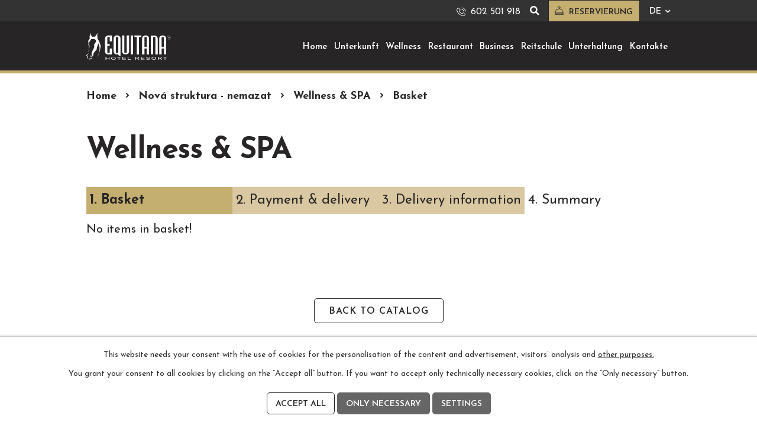

--- FILE ---
content_type: text/html; charset=utf-8
request_url: https://www.equitana.cz/wellness-spa?action=basket
body_size: 22032
content:
<!DOCTYPE html>
<html lang="de" data-lang-system="de">
	<head>
<!-- Google Tag Manager -->
<script>
    window.dataLayer = window.dataLayer || [];
    function gtag(){
        dataLayer.push(arguments);
    }
    gtag("consent", "default", {
        "ad_storage": "denied",
        "ad_user_data": "denied",
        "ad_personalization": "denied",
        "analytics_storage": "denied",
        "wait_for_update": 1000
    });
    window.dataLayer.push({
        "event": "dl.ready",
        "gaid": "",
        "ga4id": "",
        "matomoid": "665",
        "consent_state": {
            "functionality_storage": "granted",
            "ad_storage": "denied",
            "analytics_storage": "denied",
            "personalization_storage": "denied",
        }
    });
    (function(w,d,s,l,i){
        w[l]=w[l]||[];w[l].push({'gtm.start': new Date().getTime(),event:'gtm.js'});var f=d.getElementsByTagName(s)[0],
    j=d.createElement(s),dl=l!='dataLayer'?'&l='+l:'';j.async=true;j.src=
    'https://www.googletagmanager.com/gtm.js?id='+i+dl;f.parentNode.insertBefore(j,f);
    })(window,document,'script','dataLayer','GTM-WJ958LM');
</script>
<!-- End Google Tag Manager -->
	<meta name="seznam-wmt" content="qLh75GyiSC3iYexzWyzjEyVao9vfV9jI">



		<!--[if IE]><meta http-equiv="X-UA-Compatible" content="IE=EDGE"><![endif]-->
			<meta name="viewport" content="width=device-width, initial-scale=1, user-scalable=yes">
			<meta http-equiv="content-type" content="text/html; charset=utf-8" />
			<meta name="robots" content="index,follow" />
			<meta name="author" content="Antee s.r.o." />
			<meta name="description" content="Wellness hotel, Equitana Hotel Resort Martinice. Wellness hotel a jezdecký areál v jednom. Ubytování, restaurace, SPA &amp; Wellness, firemní akce, koně." />
			<meta name="keywords" content="equitana, resort, martinice, hotel" />
			<meta name="google-site-verification" content="JZmw4t9QP7IN805ApkGJRjoZF9wYERhfEyRhVLpu2EU" />
			<meta name="viewport" content="width=device-width, initial-scale=1, user-scalable=yes" />
<title>Wellness &amp; SPA | Equitana Hotel Resort Martinice</title>

		<link rel="stylesheet" type="text/css" href="https://cdn.antee.cz/jqueryui/1.8.20/css/smoothness/jquery-ui-1.8.20.custom.css?v=2" integrity="sha384-969tZdZyQm28oZBJc3HnOkX55bRgehf7P93uV7yHLjvpg/EMn7cdRjNDiJ3kYzs4" crossorigin="anonymous" />
		<link rel="stylesheet" type="text/css" href="/style.php?nid=V1FFVkU=&amp;ver=1768399196" />
		<link rel="stylesheet" type="text/css" href="/css/libs.css?ver=1768399900" />
		<link rel="stylesheet" type="text/css" href="https://cdn.antee.cz/genericons/genericons/genericons.css?v=2" integrity="sha384-DVVni0eBddR2RAn0f3ykZjyh97AUIRF+05QPwYfLtPTLQu3B+ocaZm/JigaX0VKc" crossorigin="anonymous" />

		<script src="/js/jquery/jquery-3.0.0.min.js" ></script>
		<script src="/js/jquery/jquery-migrate-3.1.0.min.js" ></script>
		<script src="/js/jquery/jquery-ui.min.js" ></script>
		<script src="/js/jquery/jquery.ui.touch-punch.min.js" ></script>
		<script src="/js/libs.min.js?ver=1768399900" ></script>
		<script src="/js/ipo.min.js?ver=1768399889" ></script>
			<script src="/js/locales/de.js?ver=1768399196" ></script>

			<script src='https://www.google.com/recaptcha/api.js?hl=de&render=explicit' ></script>

		<link href="/aktuality?action=atom" type="application/atom+xml" rel="alternate" title="Aktuality">
		<link href="/recenze-zdroj?action=atom" type="application/atom+xml" rel="alternate" title="Recenze - zdroj">
		<link href="/dodatecne-texty-zdroj?action=atom" type="application/atom+xml" rel="alternate" title="Dodatečné texty - zdroj">
		<link href="/additional-texts-source?action=atom" type="application/atom+xml" rel="alternate" title="Additional texts - source">
		<link href="/review-source?action=atom" type="application/atom+xml" rel="alternate" title="Review - source">
		<link href="/zusatzliche-texte-quelle?action=atom" type="application/atom+xml" rel="alternate" title="Zusätzliche Texte - Quelle">
		<link href="/rezension-quelle?action=atom" type="application/atom+xml" rel="alternate" title="Rezension - Quelle">
		<link href="/recenze-zdroj-kone?action=atom" type="application/atom+xml" rel="alternate" title="Recenze - zdroj">
		<link href="/recenze-zdroj-wellness-pobyt?action=atom" type="application/atom+xml" rel="alternate" title="Recenze - zdroj">
		<link href="/recenze-zdroj-en?action=atom" type="application/atom+xml" rel="alternate" title="Recenze zdroj - en">
		<link href="/recenze-zdroj-de?action=atom" type="application/atom+xml" rel="alternate" title="Recenze zdroj - de">
		<link href="/souteze?action=atom" type="application/atom+xml" rel="alternate" title="Soutěže">
		<link href="/black-friday-2024?action=atom" type="application/atom+xml" rel="alternate" title="Black Friday 2024">
<meta name="format-detection" content="telephone=no">
<link rel="preconnect" href="https://fonts.googleapis.com">
<link rel="preconnect" href="https://fonts.gstatic.com" crossorigin>
<link href="https://fonts.googleapis.com/css2?family=Josefin+Sans:wght@300..700&amp;family=Nunito:wght@600&amp;display=fallback" rel="stylesheet">
<link href="/image.php?nid=15833&amp;oid=9738532&amp;width=32" rel="icon" type="image/png">
<link rel="shortcut icon" href="/image.php?nid=15833&amp;oid=9738532&amp;width=32">
<script>
ipo.api.live("body", function(el){
//přesun mutací
$(el).find("#ipoLangIcons").appendTo(".mutace");
//kliknutí na mutace
$( el ).find("#ipoLangIcons").click(function() {
if( !$(el).find("#ipoLangIcons > div.active").length )
{
$(el).find("#ipoLangIcons > div").addClass("active");
}
else
{
$(el).find("#ipoLangIcons > div").removeClass("active");
}
});
//zjištění zda se jedná o stránku gdpr
if( $(el).find(".view-personalDataProcessing.content").length )
{
$(el).addClass("gdpr-site");
}
//zjištění zda se jedná o stránku 404
if( $(el).find(".ipopagetext .error").length )
{
$(el).addClass("error-page");
}
//přesun patičky
$(el).find("#ipocopyright").insertAfter("#ipocontainer");
});
//funkce pro zobrazování a skrývání vyhledávání
ipo.api.live(".header-fulltext > a", function(el){
var ikonaLupa = $(el).find(".ikona-lupa");
$(el).click(function(e) {
e.preventDefault();
$(this).toggleClass("search-active");
$("body").toggleClass("search-active");
if($(this).hasClass("search-active"))
{
$(ikonaLupa).text('X');
$(ikonaLupa).attr("title","Zavřít vyhledávání");
}
else
{
$(this).removeClass("search-active");
$("body").removeClass("search-active");
$(ikonaLupa).attr("title","Otevřít vyhledávání");
$(".elasticSearchForm input[type=text]").val("");
}
$(".elasticSearchForm input[type=text]").focus();
});
});
ipo.api.live("body", function(el){
//přesun vyhledávání
$(el).find(".elasticSearchForm").appendTo(".header-fulltext");
//funkce pro zobrazování, skrývání vyhledávání a ovládání na desktopu
$(el).find(".elasticSearchForm input[type='text']").on("click change focus", function() {
if ( $(this).val() )
{
$(el).find(".elasticSearchForm").addClass("active");
}
else
{
$(el).find(".elasticSearchForm").removeClass("active");
}
});
});
//zjištění počet položek submenu
ipo.api.live('#ipotopmenuwrapper ul.topmenulevel2', function(el) {
$(el).find("> li").each(function( index, es ) {
if(index == 9)
{
$(el).addClass("two-column");
}
});
});
//označení položek, které mají submenu
ipo.api.live('#ipotopmenu ul.topmenulevel1 li.topmenuitem1', function(el) {
var submenu = $(el).find("ul.topmenulevel2");
if (window.innerWidth <= 1024){
if (submenu.length) {
$(el).addClass("hasSubmenu");
$(el).find("> a").after("<span class='open-submenu' />");
}
}
});
//wrapnutí spanu do poležek první úrovně
ipo.api.live('#ipotopmenu ul.topmenulevel1 li.topmenuitem1 > a', function(el) {
$(el).wrapInner("<span>");
});
//rozbaleni menu
$(function() {
if (window.innerWidth <= 1024) {
$(".topmenulevel1 > li.hasSubmenu").each(function( index, es ) {
if( $(es).hasClass("active") )
{
$(".topmenulevel1 > li.hasSubmenu.active ul.topmenulevel2").css("display","block");
$(".topmenulevel1 > li.hasSubmenu.active .open-submenu").addClass("see-more");
}
$(es).find(".open-submenu").click(function(e) {
if( $(es).hasClass("active") && $(this).hasClass("see-more") )
{
$(this).removeClass("see-more");
$(es).find("ul.topmenulevel2").css("display","none");
}
else{
$(this).toggleClass("see-more");
if($(this).hasClass("see-more")) {
$("ul.topmenulevel2").css("display","none");
$(this).next("ul.topmenulevel2").css("display","block");
$(".topmenulevel1 > li > a").removeClass("see-more");
$(this).addClass("see-more");
} else {
$(this).removeClass("see-more");
$(this).next("ul.topmenulevel2").css("display","none");
}
}
});
});
}
});
</script>























<link rel="preload" href="/file.php?nid=15833&amp;oid=10230834" as="script">
<script src="/file.php?nid=15833&amp;oid=10230834"></script>








<script>
ipo.api.live('.content', function(el) {
//wrapnutí tlačítek
$(el).find(".action-button").wrapInner("<span />");
});
</script>

<!--<script ifpage="6252232 7951357 6252234 9697704 9726391 9730786 9752912" src="https://booking.previo.cz/iframe/"></script>-->

<meta name="seznam-wmt" content="pcx2X1KbqIx3OqSm03uudgf5GyMbB7xy">
<!-- Facebook Pixel Code -->
<script>
!function(f,b,e,v,n,t,s)
{if(f.fbq)return;n=f.fbq=function(){n.callMethod?
n.callMethod.apply(n,arguments):n.queue.push(arguments)};
if(!f._fbq)f._fbq=n;n.push=n;n.loaded=!0;n.version='2.0';
n.queue=[];t=b.createElement(e);t.async=!0;
t.src=v;s=b.getElementsByTagName(e)[0];
s.parentNode.insertBefore(t,s)}(window, document,'script',
'https://connect.facebook.net/en_US/fbevents.js');
fbq('init', '293238918192466');
fbq('track', 'PageView');
</script>
<noscript><img height="1" width="1" style="display:none" src="https://www.facebook.com/tr?id=293238918192466&amp;ev=PageView&amp;noscript=1"></noscript>
<!-- End Facebook Pixel Code -->
<meta name="facebook-domain-verification" content="twnaugw38voxf6zcb6imawk8hb31yr">





<link rel="preload" href="/file.php?nid=15833&amp;oid=12605778" as="style">
<link rel="stylesheet" href="/file.php?nid=15833&amp;oid=12605778">



	</head>

	<body id="page9730788" class="subpage9730788 subpage9730783"
			
			data-nid="15833"
			data-lid="DE"
			data-oid="9730788"
			data-layout-pagewidth="1024"
			
			data-slideshow-timer="3"
			
						
				
				data-layout="responsive" data-viewport_width_responsive="1024"
			>
<noscript>

	<iframe src="https://www.googletagmanager.com/ns.html?id=GTM-WJ958LM"
		height="0" width="0" style="display:none;visibility:hidden">
	</iframe>
</noscript>



							<div id="snippet-cookiesConfirmation-euCookiesSnp">			<div id="cookieChoiceInfo" class="cookie-choices-info template_1">
					<p>This website needs your consent with the use of cookies for the personalisation of the content and advertisement, visitors’ analysis and 
						<a class="cookie-button more" href="https://navody.antee.cz/cookies-en" target="_blank">other purposes.</a>
					</p>
					<p>
						You grant your consent to all cookies by clicking on the “Accept all” button. If you want to accept only technically necessary cookies, click on the “Only necessary“ button.
					</p>
				<div class="buttons">
					<a class="cookie-button action-button ajax" id="cookieChoiceButton" rel=”nofollow” href="/wellness-spa?action=basket&amp;do=cookiesConfirmation-acceptAll">Accept all</a>
					<a class="cookie-button cookie-button--settings action-button ajax" rel=”nofollow” href="/wellness-spa?action=basket&amp;do=cookiesConfirmation-onlyNecessary">Only necessary</a>
					<a class="cookie-button cookie-button--settings action-button ajax" rel=”nofollow” href="/wellness-spa?action=basket&amp;do=cookiesConfirmation-openSettings">Settings</a>
				</div>
			</div>
</div>				<div id="ipocontainer">

			<div class="menu-toggler">

				<span>Menu</span>
				<span class="genericon genericon-menu"></span>
			</div>

			<span id="back-to-top">

				<i class="fa fa-angle-up"></i>
			</span>

			<div id="ipoheader">

				<div class="header-inner__top__container">
	<div class="row header-inner__top flex-container layout-container">
		<div class="header-telefon">
			<a href="tel:+420602501918">
				<svg width="16" height="15" viewbox="0 0 16 15" fill="none" xmlns="http://www.w3.org/2000/svg"><path d="M12.5 9.2c-.3-.3-.7-.5-1.1-.5-.4 0-.8.2-1.2.5l-1 1-.3-.2-.3-.1c-1-.6-1.9-1.4-2.8-2.4L5 6.2l.8-.7.3-.3c.7-.6.7-1.5 0-2.1l-1-.9a13.5 13.5 0 0 1-.9-.9c-.3-.3-.7-.4-1-.4-.5 0-.9.1-1.2.4L.7 2.4c-.4.4-.6.9-.7 1.5 0 .9.2 1.7.4 2.3A15.6 15.6 0 0 0 8.2 14a8.6 8.6 0 0 0 3.2.8c.8 0 1.4-.2 2-.7.1-.3.3-.4.5-.6l.4-.4c.4-.3.5-.7.5-1.1 0-.4-.1-.8-.5-1l-1.8-1.8Zm1.2 3.3-.4.4-.7.6c-.3.3-.7.5-1.2.5h-.2c-1 0-1.9-.4-2.6-.7a14.7 14.7 0 0 1-7.3-7.4C1 5 .9 4.5.9 3.9c0-.3.2-.6.5-1l1.1-1 .5-.2.5.2.6.6.3.3 1 .9c.3.3.3.6 0 1l-.3.2-.9.8c-.3.2-.2.5-.2.7l1.1 1.7a12 12 0 0 0 3.4 2.7l.3.2h.4l.5-.1L11 9.8c0-.1.3-.3.5-.3s.3.2.4.3l1.9 1.7c.3.3.3.7 0 1ZM8.5 3.5c1 .2 1.7.6 2.3 1.2A4 4 0 0 1 12 6.8c0 .2.3.4.5.4.3 0 .5-.3.4-.5-.1-1-.6-2-1.4-2.6a5.3 5.3 0 0 0-2.8-1.4c-.2 0-.5.1-.5.3 0 .3.1.5.3.5ZM15.8 6.5a7.8 7.8 0 0 0-2.4-4.3A8.7 8.7 0 0 0 8.8 0c-.2 0-.5.1-.5.4 0 .2.1.4.4.4 1.5.3 3 1 4 2A7 7 0 0 1 15 6.7c0 .2.2.3.5.3s.4-.2.4-.5Z" fill="#fff"></path></svg>
				<span>602 501 918</span>
			</a>
		</div>
		<div class="header-fulltext">
			
			
			<a href="#"><span title="Suche öffnen" class="ikona-lupa">Symbol</span></a>
		</div>
		<div class="header-rezervace">
			
			
			<a class="action-button" href="/online-rezervace">
				<svg width="15" height="14" viewbox="0 0 15 14" fill="none" xmlns="http://www.w3.org/2000/svg"><path d="M14 11.5v-1h.6c.2 0 .4-.2.4-.4 0-.3-.2-.4-.4-.4-.2-1.6-1-3.1-2.1-4.3a7.2 7.2 0 0 0-4.6-1.9v-1h1.5c.2 0 .4-.1.4-.3C9.8 1 8.8 0 7.5 0 6.2 0 5.2 1 5.2 2.2c0 .2.2.4.4.4h1.5v1c-1.8 0-3.3.7-4.6 1.8a6.3 6.3 0 0 0-2 4.3c-.3 0-.5.1-.5.4 0 .2.2.4.4.4H1v1c-.5.2-.9.6-.9 1.2 0 .7.6 1.3 1.4 1.3h12.2c.8 0 1.4-.6 1.4-1.3 0-.6-.4-1-1-1.2ZM7.6.8c.6 0 1.2.4 1.4 1H6c.2-.6.8-1 1.4-1Zm0 3.5c3.2 0 6 2.4 6.1 5.4H1.4c.2-3 2.9-5.4 6.1-5.4Zm5.7 6.2v1H1.8v-1h11.4Zm.4 2.7H1.4c-.3 0-.5-.2-.5-.5 0-.2.2-.5.5-.5h12.2c.3 0 .5.3.5.5 0 .3-.2.5-.5.5Z" fill="#272526"></path></svg>
				<span>Reservierung</span>
			</a>
		</div>
		<div class="mutace"></div>
	</div>
</div>
<div class="header-inner__container">
	<div class="row header-inner layout-container">
		
		
		<a title="Equitana Hotel Resort" href="/home-ger" class="header-logo">
			<svg xmlns="http://www.w3.org/2000/svg" width="143" height="45" viewbox="0 0 143 45" fill="none"><g clip-path="url(#a)" fill="#fff"><path d="M127.2 7h3.8v16.2h-3.8V6.9Zm0 28.8V26h4v9.8h3.8V9.1c0-2.5-2.2-5-4.8-5h-2.1a5 5 0 0 0-4.8 4.8v27h4ZM109 4.1v31.7h3.9V7h3.8v29h4v-27a5 5 0 0 0-4.9-4.8H109ZM98.2 7h3.9v16.3h-3.9V6.9Zm.1 29v-10h3.8v10h4V9c0-2.5-2.3-5-4.9-5h-2.1A5 5 0 0 0 94.3 9v27h4ZM81.3 4V7h3.9v29H89v-29h4V4.1H81.2ZM75 35.8h3.9V4.1h-4v31.7ZM68.3 4.1v29h-4V4h-3.9v26.6c0 2.5 2.1 5.1 4.6 5.1h2.4c2.5 0 4.8-2 4.8-4.7V4h-4ZM53.9 36c.4 1.6 2 2.7 3.9 2.7V9c0-2.5-2.2-5-4.7-5h-2.3c-2.3 0-4.7 2.5-4.7 4.8v22c0 2.4 2 5 4.6 5h3.2ZM50.1 7h3.8v26.2h-3.8V7ZM31.6 31.1a5 5 0 0 0 4.8 4.8h6.8V26h-3.8v7.2h-3.9V21.4h3.9v-2.8h-3.9V7h3.9v7h3.8V4.1h-6.8A5 5 0 0 0 31.6 9v22.2ZM132.4 44.9v-4.3h-2.6V40h6.4v.6h-2.7v4.3h-1ZM122 42.2h2.3l1-.1c.4 0 .6-.2.7-.3.2-.1.2-.3.2-.4 0-.3 0-.5-.4-.6-.2-.2-.7-.2-1.3-.2H122v1.6Zm-1.1 2.7V40h3.6l1.6.1 1 .5.2.7c0 .4-.1.7-.5 1-.4.2-1 .3-1.7.4a3.4 3.4 0 0 1 1.5.9l1.4 1.3h-1.3l-1-1-.9-.7-.5-.3-.5-.1H122v2.1h-1.1Zm-9.6-2.4c0 .6.3 1 .8 1.4.5.4 1.2.5 2 .5s1.4-.1 2-.5c.5-.3.7-.8.7-1.4 0-.4 0-.8-.3-1.1a2 2 0 0 0-1-.7c-.4-.2-.9-.2-1.4-.2-.8 0-1.4.1-2 .4-.5.4-.8.9-.8 1.6m-1 0c0-.8.3-1.4 1-1.9a6 6 0 0 1 4.8-.4c.6.3 1 .6 1.4 1 .3.3.5.8.5 1.3s-.2.9-.5 1.3a3 3 0 0 1-1.4.9 6 6 0 0 1-2 .3c-.8 0-1.4-.1-2-.3-.6-.3-1-.6-1.4-1a2 2 0 0 1-.4-1.2m-9.2.8h1c0 .2.2.4.4.6l.8.4a5 5 0 0 0 2.3 0c.3 0 .6-.2.7-.3.2-.1.2-.3.2-.4 0-.2 0-.3-.2-.4a2 2 0 0 0-.7-.3l-1.5-.2-1.5-.3a2 2 0 0 1-.9-.5.8.8 0 0 1-.3-.6l.4-.7 1-.5a6.6 6.6 0 0 1 3 0c.5.1.9.3 1.1.5.3.3.4.5.4.8h-1a1 1 0 0 0-.6-.7l-1.4-.2c-.6 0-1 0-1.4.2-.3.2-.4.3-.4.5s.1.4.3.5l1.6.3 1.8.3 1 .5c.3.2.4.4.4.7 0 .3-.1.5-.4.8l-1 .5-1.6.2c-.7 0-1.3 0-1.9-.2-.5-.1-.8-.3-1.1-.6-.3-.3-.4-.6-.5-.9M92.4 45V40h5.9v.6h-4.8V42H98v.5h-4.5v1.7h5v.6h-6Zm-8.6-2.7H86l1.1-.1c.3 0 .5-.2.7-.3l.2-.5c0-.2-.2-.4-.4-.5-.3-.2-.7-.3-1.4-.3h-2.5v1.7Zm-1 2.7V40h3.5l1.6.1 1 .5.3.7c0 .4-.2.7-.6.9-.4.2-1 .4-1.7.5a3.4 3.4 0 0 1 1.5.9l1.4 1.3h-1.3l-1-1-.8-.7-.6-.3-.5-.2H83.8V45h-1Zm-12.7 0V40h1v4.3h4v.6h-5Zm-9 0V40h5.8v.6h-4.8V42h4.5v.5h-4.5v1.7h5v.6h-6Zm-6.4 0v-4.3H52V40h6.4v.6h-2.7v4.3h-1ZM43 42.5c0 .6.3 1 .8 1.4.5.3 1.2.5 2 .5s1.5-.2 2-.5.8-.8.8-1.5c0-.4-.1-.7-.4-1a2 2 0 0 0-1-.7 4.3 4.3 0 0 0-3.3.2c-.6.3-.8.9-.8 1.6m-1.1 0c0-.8.3-1.4 1-1.9.8-.5 1.7-.7 2.8-.7a6 6 0 0 1 2 .3c.6.3 1.1.6 1.4 1 .3.3.5.8.5 1.3 0 .4-.2.9-.5 1.3s-.8.7-1.4.9a6 6 0 0 1-2 .3c-.7 0-1.4-.1-2-.4a3 3 0 0 1-1.4-.9c-.3-.4-.4-.8-.4-1.2M32.6 45V40h1.1v2h4.2v-2h1v4.9h-1v-2.3h-4.2v2.3h-1ZM138.4 8.3V6h2.2l.4.3.1.3c0 .2 0 .3-.2.4l-.7.2.2.1.4.3.6.7h-.5l-.5-.5-.3-.3-.2-.2h-1v1h-.4ZM139 7h1.4l.3-.2v-.4l-.7-.2h-1V7Z"></path><path d="M142.7 7.2a3 3 0 0 1-2.9 3 3 3 0 0 1-3-3 3 3 0 0 1 3-3 3 3 0 0 1 3 3Zm.3 0c0-1.8-1.4-3.3-3.2-3.3a3.2 3.2 0 0 0-3.2 3.3c0 1.8 1.5 3.2 3.2 3.2 1.8 0 3.2-1.4 3.2-3.2M3.6 19.8a34.7 34.7 0 0 1 .5 1.8v.3l.1.1.1.6.1.7v2.8l-.2 1.2-.3 1-.2.8-.7 2.3-.8 2a19 19 0 0 0 1.5-3.5l.7-2.5a33 33 0 0 0 1-5V22c0-.5-.2-.9-.2-.9l-.6-2.5v-.4l.1-.2v-.5l-.2-.2-.3-.1H4l-.2.1-.2.2-.1.2-.1.2v.2c-.1.3.2 1.7.2 1.7"></path><path d="M3.2 14.7v-1.3l.2-.6.2-.5 1-1.4.3-.4.5-.8a3 3 0 0 0 .4-1.3L5.7 8l-.2-.6-.1-.6V6c0-.3 0-.5.2-.8 0-.3 0-.3.3-.8L6 4A6 6 0 0 0 6.2 2V1L6 .4V0h.2l.2.2.4.5c.2.2.3.3.3.5l.2.4.3.7.1.4.7 1.2a151.7 151.7 0 0 1 1.4 2.5h.4l.5-.3.6-.2.8-.2a4 4 0 0 1 1.4.3l.9.4.1-.3 1.5-2 1.4-1.9.9-1.4.2-.5h.2c0-.1.2-.1.2 0h.1v.3l-.1.9-.3.7c0 .3-.2.5-.3.7V3.8l.2.3.2.6v3.7c0 .3.3.7.6 1.2a160 160 0 0 1 3.2 6.5l.6 1.8.5 1.7.7 2v.5l-.2.8-.4 2.4-.4 1.8-.3 1.5-.6 2.5-.4 1.3c-.4 1.4-.8 2.4-1 2.7l-.4 1.4a33 33 0 0 1-1.4 3l-.5 1-.4.5.5-1.1.6-1.4.8-2 1-3a29.7 29.7 0 0 0 1.2-7c0-1.6-.2-2.7-.2-3l-.3-1.7-.4-1c-.7-2.2-1.1-3.3-1.1-3.7-.1 0-1.6 3.8-1.7 4.4v.2l-.1.7v.2l-.3.7-.7 3-.3 1.4-.3.6-.3.6-.5.5-.8.5s-.2 0-.3.2l-.2.2-.5.7-.4.7-.7 1-.7.7s-.2.1-.2.3v.4l-.3.4-.1.2-.1.2-.1.2v.4l.1.7v1l-.3.5-.4.7L9.8 40l-.2.5-.1.7v.3l-.1.4-.1.6-.3.4-.4.3-.4.2h-.4l-.1.1-.7.5-.4.1-.4.2-.8.1h-.6l-.6-.1a1 1 0 0 1-.4-.3l-.3-.4-.5.1-.3-.4a10.5 10.5 0 0 1-.8-1.6l-.2-.8-.1-.6a6.1 6.1 0 0 0-.7-1.6l-.3-.3-.4-.2A.8.8 0 0 1 0 38v-.7s0-.2.2-.3l.3-.4 1.1-.8.9-.6A30 30 0 0 0 3.9 34l.5-.4-.6.8-.6.7-.6.8-.5.6-.2.2-.3.3-.2.4-.1.3v.3c0 .2 0 .3.2.4l.4.5c.2.4.3.4.5.6l.2.4.3.6.2.6v1.4c0 .1 0 .8.3 1h.2a56.1 56.1 0 0 1 4.3-1l.5-.4.5-.4.1-.5v-.5l.2-.2.2-.2.2-.2c.2-.1.2-.3.3-.5l.2-1.4v-.8l-.2-.6s0-.2-.2-.3l-.4-.4L9 36c-.2-.1-.4 0-.5-.2l.3-1.1.6-2.1.4-1.6.4-.6 1-2 .7-1.4.7-1.6.4-1 .3-1 .1-1.3v-1c0-.3 0-.5-.2-.6 0-.3-.3-.5-.2-.7l.6-1.1 1.5-2.3.7-1.1.6-1 .2-.4V13l-.1-.4-.5-.5s0-.2-.2-.3l-.5-.7-.5-.4a3.2 3.2 0 0 0-1-.6l-.4-.1-.4-.1h-2.2l-1.2-.1h-1l-.2.1-.2.2-.4.6-1.1 1.7-1 1.6-.2.3-.4.7-.4.6-.3.4c0 .1 0 .2-.2.2l-.3.1h-.3a.7.7 0 0 1-.3-.3v-.4l-.1-.7v-.3"></path><path d="m7 38.2-.4.1-.3.1H6l-.2.2v.2l.2.2h.1l.3.2.4.1.5.2.2.1.3.3.3.3.1.2H8.6l.1-.3v-.9l-.2-.8-.2-.6-.1-.3-.2-.1v-.1h-.2v.4l-.2.4h-.7"></path></g><defs><clippath id="a"><path fill="#fff" d="M0 0H143V45H0z"></path></clippath></defs></svg>
			<!--<img src="/image.php?nid=15833&oid=10768563" width="143" height="41" alt="Logo" />-->
		</a>
	</div>
</div>

			</div>

			<div id="ipotopmenuwrapper">

				<div id="ipotopmenu">
<h4 class="hiddenMenu">Menu top</h4>
<ul class="topmenulevel1"><li class="topmenuitem1 noborder" id="ipomenu5495301"><a href="/home-ger">Home</a></li><li class="topmenuitem1" id="ipomenu5495338"><a href="/unterkunft">Unterkunft</a></li><li class="topmenuitem1" id="ipomenu5495342"><a href="/wellness-ger">Wellness</a></li><li class="topmenuitem1" id="ipomenu5495339"><a href="/restaurant-ger">Restaurant</a></li><li class="topmenuitem1" id="ipomenu5495340"><a href="/business-ger">Business</a></li><li class="topmenuitem1" id="ipomenu5495341"><a href="/reitschule">Reitschule</a></li><li class="topmenuitem1" id="ipomenu5495343"><a href="/unterhaltung">Unterhaltung</a></li><li class="topmenuitem1" id="ipomenu5495345"><a href="/kontakte">Kontakte</a></li></ul>
					<div class="cleartop"></div>
				</div>
			</div>
			<div id="ipomain">
				<div id="ipoLangIcons">

	<div>
		<a href="/" class="lang-cs"><img src="/img/lang_cs.png" title="Česky" alt="Česky"></a>
		<a href="/home-eng" class="lang-en"><img src="/img/lang_en.png" title="English" alt="English"></a>
		<a href="/home-ger" class="lang-de"><img src="/img/lang_de.png" title="Deutsch" alt="Deutsch"></a>
	</div>

</div>
<div class="elasticSearchForm elasticSearch-container" id="elasticSearch-form-8338472" >
	<h4 class="newsheader">Fulltext</h4>
	<div class="newsbody">
<form action="/wellness-spa?action=basket&amp;do=mainSection-elasticSearchForm-8338472-form-submit" method="post" id="frm-mainSection-elasticSearchForm-8338472-form">
<label hidden="" for="frmform-q">Fulltext search</label><input type="text" placeholder="Suchen im text" autocomplete="off" name="q" id="frmform-q" value=""> 			<input type="submit" value="Suchen" class="action-button">
			<div class="elasticSearch-autocomplete"></div>
</form>
	</div>
</div>

<script >

	app.index.requireElasticSearchAutocomplete('frmform-q', "\/fulltext-de?do=autocomplete");
</script>
<div id="snippet-mainSection-catalogBasketLink-9730786-"><div class="catalogBasket" id="catalog-basket-9730786">
	<h4 class="newsheader">Catalog basket</h4>
	<div class="newsbody">
		<i class=" fa fa-shopping-cart fa-4"></i>
		<a href="/index.php?action=basket&amp;oid=9730786" class="">Basket</a>
		<div class="totalPrice">
                0,00 Kč
		</div>
	</div>
</div>
</div><div id="snippet-mainSection-catalogBasketLink-9730787-"><div class="catalogBasket" id="catalog-basket-9730787">
	<h4 class="newsheader">Catalog basket</h4>
	<div class="newsbody">
		<i class=" fa fa-shopping-cart fa-4"></i>
		<a href="/index.php?action=basket&amp;oid=9730787" class="">Basket</a>
		<div class="totalPrice">
                0,00 Kč
		</div>
	</div>
</div>
</div><div id="snippet-mainSection-catalogBasketLink-9730788-"><div class="catalogBasket" id="catalog-basket-9730788">
	<h4 class="newsheader">Catalog basket</h4>
	<div class="newsbody">
		<i class=" fa fa-shopping-cart fa-4"></i>
		<a href="/wellness-spa?action=basket" class="">Basket</a>
		<div class="totalPrice">
                0,00 Kč
		</div>
	</div>
</div>
</div><div id="snippet-mainSection-catalogBasketLink-10187645-"><div class="catalogBasket" id="catalog-basket-10187645">
	<h4 class="newsheader">Catalog basket</h4>
	<div class="newsbody">
		<i class=" fa fa-shopping-cart fa-4"></i>
		<a href="/index.php?action=basket&amp;oid=10187645" class="">Basket</a>
		<div class="totalPrice">
                0,00 Kč
		</div>
	</div>
</div>
</div>
				<div id="ipomainframe">
					<div id="ipopage">
<div id="iponavigation">
	<h5 class="hiddenMenu">Breadcrumb navigation</h5>
	<p>
			<a href="/home-ger">Home</a> <span class="separator">&gt;</span>
			<a href="/stara-struktura-de">Nová struktura - nemazat</a> <span class="separator">&gt;</span>
			<a href="/wellness-spa">Wellness &amp; SPA</a> <span class="separator">&gt;</span>
			<span class="currentPage">Basket</span>
	</p>

</div>
						<div class="ipopagetext system">
							<div class="catalog view-basket content eshop-basket">
								
								<h1>Wellness &amp; SPA</h1>

<div id="snippet--flash"></div>
								
																	<div id="catalog-orderWizard-navigation" class="orderWizard-navigation">
		<a data-step="1" href="/wellness-spa?step=1&amp;action=basket" class="active">1. Basket</a>
		<a data-step="2" href="/wellness-spa?step=2&amp;action=basket">2. Payment &amp; delivery</a>
		<a data-step="3" href="/wellness-spa?step=3&amp;action=basket">3. Delivery information</a>
		<span>4. Summary</span>
</div>

<div id="snippet--basket"> 	<div class="modal-box" data-modal-box-parent-class="catalog view-basket" data-modal-box-width="760" data-modal-title="Košík">
		<div class="orderWizard-step-1">
<div id="snippet-orderWizard-basketOverview-"><div class="eshop-basketOverview">

	<p>No items in basket!</p>
</div>
</div>	<div class="buttons">
		<a class="action-button btn-submit backToCatalog" href="/wellness-spa">Back to catalog</a>
	</div>
</div>
	</div>
</div>
<script >
	$(document).ready(function() {
		var step = 1;
		if (step > 2 && step < 5) {
			var wizForm = $("form[id^='frm-orderWizard']");
			var wizFormAction = wizForm.attr("action"), wizFormSubmit;
			$("#catalog-orderWizard-navigation > a").on("click", function(e) {
				e.preventDefault();
				var steppingTo = parseInt($(this).data("step"));
				var redirectUrl = $(this).attr("href");
				wizFormSubmit = wizForm.find($("input[name='next']")).get(0);
				if (steppingTo > step && nette.validateForm(wizFormSubmit) === true) {
					$.post(wizFormAction, wizForm.serialize()).done(function () {
						location.replace(redirectUrl);
					});
				} else if (steppingTo < step) {
					$.post(wizFormAction, wizForm.serialize()).done(function () {
						location.replace(redirectUrl);
					}).fail(function() {
						if (step == 2) {
							location.replace(redirectUrl);
						}
					});
				}
			});
		}
	});
</script>
															</div>
						</div>
					</div>


					

					

					<div class="hrclear"></div>
					<div id="ipocopyright">
<div class="copyright">
	<div class="row copyright__inner flex-container layout-container">
	<div class="copy-logo">
		<svg width="93" height="93" viewbox="0 0 93 93" fill="none" xmlns="http://www.w3.org/2000/svg">
			<path d="M46.4997 90.0003C70.5241 90.0003 89.9998 70.5246 89.9998 46.5002C89.9998 22.4757 70.5241 3 46.4997 3C22.4752 3 2.99951 22.4757 2.99951 46.5002C2.99951 70.5246 22.4752 90.0003 46.4997 90.0003Z" stroke="#DBBF7D" stroke-width="2.88"></path>
			<path d="M35.3234 43.38C35.4631 43.9854 35.6028 44.4744 35.6028 44.4744C35.6028 44.4744 35.7425 45.1497 35.9521 45.5688C35.9521 45.6387 36.0219 45.7784 36.0918 45.9879C36.0918 45.9879 36.0918 46.0578 36.1617 46.1975C36.2315 46.4769 36.3014 46.6632 36.3014 46.9426C36.3712 47.4083 36.3712 47.6877 36.4411 47.8274C36.4411 48.037 36.5109 48.2466 36.5109 48.5726V49.7368C36.5109 49.8765 36.5109 50.1559 36.4411 50.4819C36.4411 50.6216 36.3712 50.9476 36.3712 51.4366C36.3712 51.5763 36.3014 52.1817 36.0918 52.9967C35.9521 53.5322 35.8822 53.8815 35.8124 54.1609C35.8124 54.2308 35.6727 54.6965 35.533 55.2553C35.1138 56.6291 34.6481 57.9098 34.5084 58.1892C33.903 59.8192 33.4839 60.704 33.4839 60.704C33.5537 60.704 34.0893 59.6096 34.6481 58.3755C34.7878 58.0262 35.1138 57.2811 35.4631 56.2566C35.6028 55.9772 35.9987 54.7663 36.4178 53.1131C36.8136 51.6694 37.0931 50.1792 37.3026 49.0848C37.3725 48.7355 37.6519 47.0358 37.7217 46.7563C37.7217 46.7563 37.7916 46.6166 37.7916 46.4769V46.1975C37.7217 45.5222 37.5122 45.1031 37.5122 45.1031C37.5122 45.1031 37.093 44.2881 36.6274 41.8199V41.6104C36.6274 41.6104 36.6274 41.4707 36.6972 41.3309C36.7438 41.1912 36.7903 41.0748 36.8369 40.9817C36.9068 40.7721 36.8369 40.7023 36.8369 40.6324C36.8369 40.6324 36.7671 40.4927 36.6972 40.353C36.6972 40.353 36.6274 40.2133 36.4876 40.1434C36.3479 40.0736 36.2082 40.0037 36.2082 40.0037C35.9987 39.9338 35.8589 40.0037 35.8589 40.0037C35.7891 40.0037 35.7192 40.0736 35.5795 40.1434C35.5097 40.2133 35.4398 40.2831 35.37 40.4228C35.3001 40.5625 35.2303 40.6324 35.2303 40.7022C35.1837 40.7954 35.1371 40.8885 35.0905 40.9817C35.0905 40.9817 35.0905 41.0515 35.0207 41.1912C34.881 41.5405 35.3001 43.3102 35.3001 43.3102" fill="white"></path>
			<path d="M34.7645 36.8833C34.6946 36.3478 34.6946 36.1382 34.6946 35.8588C34.6946 35.7191 34.6946 35.4397 34.7645 35.1835C34.8344 34.9041 34.9042 34.648 34.9741 34.5083C35.1138 34.2289 35.1836 34.0426 35.3233 33.833C35.6726 33.2975 35.8822 33.0879 36.5574 32.1332C36.767 31.7839 36.9067 31.6675 36.9766 31.5278C37.1861 31.1785 37.3957 30.9923 37.5121 30.5731C37.6518 30.2937 37.7915 30.1074 37.8614 29.7582C37.9313 29.5486 38.0011 29.2925 38.0011 28.9432C38.0011 28.6638 37.9313 28.3843 37.8614 28.1981C37.7915 27.8488 37.7217 27.8488 37.6518 27.4529C37.582 27.3132 37.5121 27.0338 37.5121 26.7078V25.9627C37.582 25.5669 37.6518 25.2874 37.7217 25.008C37.8148 24.7441 37.9545 24.4026 38.1408 23.9835C38.2805 23.6342 38.3504 23.4479 38.4202 23.1685C38.4901 22.8192 38.5599 22.4933 38.6298 22.2837C38.6997 21.6783 38.6997 21.1893 38.6997 20.8633C38.6997 20.7236 38.6298 20.1881 38.5599 19.5594C38.4202 19.0005 38.4202 18.7444 38.3504 18.7444C38.3969 18.6512 38.4202 18.5581 38.4202 18.465V18.2554L38.5599 18.1855C38.6298 18.1855 38.6997 18.2554 38.6997 18.2554C38.8394 18.3951 38.9092 18.465 39.0489 18.5348C39.2585 18.8142 39.2585 18.7444 39.5845 19.0937C39.794 19.3731 39.9338 19.4895 40.0036 19.6991C40.0735 19.8388 40.1433 19.9785 40.2132 20.1648C40.4227 20.6305 40.4227 20.7702 40.5624 21.1893C40.6323 21.329 40.7022 21.4687 40.772 21.655C41.2377 22.6097 41.587 23.1685 41.587 23.1685C42.1924 24.1931 42.7512 25.2176 43.2868 26.2421C43.2868 26.312 43.3566 26.3818 43.4265 26.3818H43.6361L44.0319 26.2421C44.2415 26.1723 44.451 26.0326 44.7072 25.9627C44.777 25.9627 45.1263 25.7531 45.4523 25.6833C45.6618 25.6134 46.0111 25.5436 46.4768 25.4737C46.8727 25.4737 47.2219 25.5436 47.5014 25.5436C47.8506 25.6134 48.1068 25.6833 48.3163 25.7531C48.3163 25.7531 48.5957 25.823 49.5504 26.2188C49.6203 26.149 49.76 25.9394 49.76 25.8696C51.1338 24.0999 51.2502 23.8904 51.6694 23.2849C52.0186 22.8192 52.6939 21.9111 53.3692 20.8866C54.1143 19.7922 54.5334 19.2567 54.6033 19.1169C54.6731 18.9772 54.743 18.8375 54.9525 18.5115C54.9525 18.4417 55.0224 18.3718 55.0922 18.3718C55.232 18.302 55.3717 18.302 55.4415 18.4417L55.5812 18.5814C55.6511 18.7211 55.5812 18.8608 55.5812 18.9307C55.4415 19.3964 55.5812 19.3498 55.3717 20.0251C55.3018 20.3045 55.2319 20.6305 55.0224 20.9797C54.8827 21.2592 54.743 21.5851 54.6033 21.8646C54.6033 21.9344 54.5334 22.0043 54.4635 22.2138C54.4635 22.3535 54.3937 22.4234 54.4635 22.6097C54.4635 22.6795 54.4636 22.7494 54.6033 23.0288C54.743 23.2384 54.8128 23.3082 54.8128 23.4479C54.9525 23.6575 54.9525 23.9136 55.0224 24.1232C55.1621 25.4737 55.0922 26.0326 55.0922 26.0326C55.0224 27.5228 54.8827 28.8268 54.8827 28.8268C55.0922 29.2459 55.4182 29.7116 55.7675 30.3869C55.9771 30.7827 56.6523 32.0168 58.2124 35.0205C59.5862 37.7449 59.7725 38.2339 59.9821 38.6297C60.2615 39.3748 60.5875 40.3994 60.7272 40.8884C60.9368 41.5636 61.1463 42.1225 61.4025 43.0771C61.8216 44.3811 62.2174 45.7316 62.2174 45.7316V46.1973C62.0777 46.7329 62.0777 47.0821 62.0079 47.2917C61.8682 47.8273 61.8682 48.2464 61.4723 50.3653C61.2627 51.32 61.123 52.0651 61.0532 52.5541C60.9833 52.9732 60.8436 53.6485 60.6341 54.4635C60.2848 56.0236 59.9588 57.2577 59.8191 57.6069C59.5397 58.4918 59.3534 59.167 59.3534 59.3067C58.8178 61.0065 58.3288 62.3105 58.1193 62.7762C57.77 63.661 57.5139 64.2664 57.444 64.5458C57.1646 65.2211 56.9085 65.7101 56.8386 65.9197C56.4195 66.7346 56.1633 67.2935 55.6744 68.2249C55.5347 68.4344 55.3251 68.9001 54.9292 69.5288C54.7895 69.7384 54.5101 70.2041 54.5101 70.2041C54.5101 70.2041 54.7895 69.5987 55.1155 68.7604C55.3949 68.2249 55.5347 67.8057 55.8606 66.9908C56.0702 66.5949 56.3962 65.6402 56.8852 64.5458C57.3043 63.5912 57.77 62.2872 58.259 60.5874C58.5384 59.7026 58.8644 58.6082 59.2137 57.0481C59.5629 55.488 59.6794 54.3238 59.6794 54.0443C59.8191 52.8102 59.8191 51.8556 59.8191 51.5994C59.8191 49.6202 59.6095 48.1998 59.6095 47.9204C59.4 46.826 59.1904 46.011 59.1438 45.7316C59.0041 45.3125 59.0041 45.2426 58.6548 44.3578C57.7002 41.5636 57.2345 40.1898 57.2345 39.794V39.7241C57.0249 39.6543 55.1854 44.5674 54.9758 45.3823V45.5221C54.906 45.9412 54.9758 46.1275 54.906 46.4767C54.906 46.4767 54.8827 46.5466 54.8361 46.6863C54.8361 46.6863 54.6964 47.0821 54.5567 47.641C54.3471 48.3861 53.9513 50.3653 53.6719 51.3899C53.6719 51.4597 53.4623 52.4144 53.2062 53.2992C53.1363 53.4389 53.0665 53.7183 52.9267 54.0443C52.787 54.2539 52.6473 54.51 52.461 54.7895C52.1816 55.1387 51.9022 55.3483 51.8556 55.3949C51.5762 55.6044 51.5064 55.6044 50.8311 56.0003C50.7612 56.0701 50.6215 56.14 50.4818 56.2098C50.412 56.2098 50.2723 56.3495 50.1326 56.5591C49.8531 56.8385 49.7134 57.1645 49.597 57.4439C49.4573 57.7932 49.3176 57.9795 49.0382 58.3986C48.6423 59.004 48.293 59.4232 48.0835 59.7026C47.6178 60.2381 47.4082 60.5176 47.2685 60.5874C47.1986 60.5874 46.9891 60.7271 46.9192 60.9367V61.0764C46.9192 61.0764 46.9192 61.3558 46.8494 61.4955C46.7795 61.6352 46.7097 61.7749 46.57 61.9612C46.5001 62.1009 46.4302 62.1708 46.3604 62.2406C46.2905 62.3105 46.2207 62.3803 46.2207 62.4502C46.1508 62.5201 46.1508 62.5899 46.1508 62.7296V63.335C46.2207 63.6843 46.2207 63.8706 46.2905 64.15C46.2905 64.2897 46.3604 64.4993 46.3604 64.6856V64.965C46.3604 64.965 46.2905 65.2444 46.2207 65.5005C46.1508 65.7101 46.081 65.9197 45.9413 66.1059C45.6618 66.5716 45.4756 66.9209 45.3824 66.9908C45.3824 66.9908 44.8469 67.666 43.6128 68.97C43.6128 68.97 43.5429 69.3193 43.4032 69.6452C43.2635 70.2041 43.1936 70.2507 43.1936 70.5301C43.1936 70.5301 43.1936 70.6698 43.1238 70.8095C43.0772 71.12 43.0539 71.3218 43.0539 71.4149C43.0539 71.5546 42.9841 71.834 42.8444 72.0902C42.7745 72.2299 42.7047 72.4394 42.4951 72.6956C42.4252 72.7654 42.2855 72.975 42.0294 73.1147C41.8897 73.1845 41.6801 73.3243 41.4938 73.3243C41.3541 73.3243 41.2144 73.3243 41.0281 73.3941C40.9583 73.464 40.8884 73.464 40.8186 73.5338C40.5392 73.7434 40.2132 73.9529 39.9338 74.0694C39.794 74.1392 39.6543 74.2091 39.4681 74.3488C39.3982 74.4187 39.1886 74.4187 38.8626 74.5584C38.4435 74.6282 38.2572 74.6981 37.908 74.7679C37.6285 74.7679 37.4423 74.8378 37.0231 74.7679C36.8136 74.7679 36.604 74.6981 36.3479 74.6282C36.1383 74.5584 35.9986 74.4885 35.789 74.2789C35.789 74.2789 35.6493 74.1392 35.3233 73.7201L34.7179 73.8598C34.7179 73.8598 34.5084 73.4407 34.3687 73.3243C34.0892 72.9051 33.903 72.5791 33.6934 72.16C33.4838 71.8107 33.414 71.6245 33.3441 71.345C33.2044 70.9259 33.2743 70.8793 33.1346 70.2506C33.0647 69.8315 32.925 69.5754 32.925 69.5055C32.8551 69.1563 32.7154 68.97 32.5757 68.6207C32.3662 68.155 32.2963 68.0153 32.2264 67.8756C32.0867 67.666 31.947 67.5263 31.947 67.4565C31.8772 67.3866 31.7375 67.2469 31.5279 67.1072C31.3183 66.9675 31.2485 66.9675 31.0622 66.8278C30.9225 66.6881 30.7828 66.6182 30.7129 66.4785C30.6431 66.3388 30.6431 66.1991 30.6431 66.0128C30.6431 65.9429 30.6431 65.8032 30.7129 65.6169C30.7129 65.5471 30.7828 65.4074 30.9923 65.128C31.2019 64.8485 31.4115 64.7088 31.4115 64.7088C32.0867 64.1733 32.8319 63.6843 32.8319 63.6843C33.2975 63.335 33.7167 63.0789 33.9961 62.8693C34.9508 62.1242 35.9055 61.3791 35.9055 61.3791C36.1849 61.0997 36.441 60.9134 36.441 60.96C36.441 60.96 36.2314 61.2394 35.6959 61.8448C35.6959 61.8448 35.4165 62.1941 34.9508 62.7995C34.4152 63.4049 34.2057 63.7542 34.2057 63.7542C33.9262 64.1034 33.8564 64.2897 33.6003 64.5691C33.5304 64.639 33.4605 64.7088 33.251 64.8485C33.1113 64.9883 32.9716 65.128 32.8319 65.2677C32.762 65.4074 32.6223 65.4772 32.5524 65.6868C32.4826 65.7567 32.4826 65.8964 32.4127 66.0361C32.4127 66.1059 32.3429 66.2456 32.4127 66.4552C32.4127 66.6648 32.4826 66.8045 32.6223 66.9209C32.762 67.1305 32.9017 67.34 33.1578 67.666C33.5071 68.0851 33.577 68.1317 33.8331 68.4111C33.9728 68.5508 34.0427 68.6906 34.1824 68.8768C34.3221 69.0165 34.4618 69.296 34.6015 69.5521C34.6714 69.6918 34.8111 69.9712 34.8809 70.3671C34.9508 70.5766 34.8809 70.6465 34.9508 71.3916V72.1367C34.9508 72.2764 35.0206 73.0914 35.3001 73.3708C35.3001 73.3708 35.4398 73.5105 35.5096 73.5105H35.6493C35.9287 73.3708 39.5379 72.486 40.2132 72.3463C40.283 72.3463 40.6789 72.2066 41.1679 71.997C41.5171 71.8573 41.7034 71.7176 41.8431 71.6477C42.0527 71.508 42.239 71.2985 42.3787 71.0423C42.5184 70.8328 42.5184 70.5766 42.5184 70.4369C42.5184 70.2274 42.5184 70.0877 42.6581 69.9014C42.7279 69.7617 42.7978 69.6918 42.7978 69.6918C42.8677 69.5521 42.9375 69.4822 43.1471 69.3425C43.2868 69.2028 43.3566 69.133 43.4265 69.0631C43.5662 68.8536 43.6361 68.7138 43.7059 68.4577C43.9155 67.5729 43.9853 66.6881 43.9853 66.6881C43.9853 66.0826 43.9853 65.7334 43.9155 65.5238C43.8456 65.2444 43.7758 65.0581 43.7059 64.8485C43.6361 64.7787 43.5662 64.5691 43.4963 64.4294C43.4265 64.3596 43.2868 64.15 43.0306 63.9637C42.9608 63.8939 42.8211 63.824 42.6348 63.7542C42.2855 63.6144 42.0294 63.6843 42.0294 63.6144C42.0294 63.5446 42.0294 63.4747 42.0993 63.4747C42.3088 63.0556 42.3088 62.5899 42.4485 62.1708C42.7279 61.3558 42.7279 60.9367 43.1238 59.4464C43.4032 58.4918 43.6593 57.4672 43.6593 57.4672C43.6593 57.4672 44.0785 56.792 44.125 56.7221C44.5442 56.1167 44.8003 55.488 45.429 54.2772C46.0344 53.0431 45.9878 53.2527 46.3837 52.4377C46.4535 52.298 46.8494 51.483 47.3384 50.4585C47.6876 49.6435 47.8041 49.3641 47.8972 49.0846C48.1068 48.4792 48.2465 47.9204 48.2465 47.7108C48.3862 46.9657 48.456 46.4069 48.456 46.2206C48.456 45.7549 48.5259 45.4056 48.3862 44.9166C48.3163 44.4975 48.3163 44.3112 48.1766 44.0318C47.9671 43.6825 47.7575 43.4963 47.8273 43.2168C47.8273 43.147 47.8972 43.0771 47.8972 43.0771L48.7122 41.7732C49.3176 40.8185 49.9463 39.8638 50.5517 38.9091L51.4365 37.4888C51.7159 37.0696 51.9953 36.6039 52.3213 36.1149C52.3912 36.0451 52.461 35.9054 52.5309 35.6492C52.6008 35.4397 52.6008 35.3 52.6008 35.1835C52.6008 35.0671 52.6008 34.8343 52.5309 34.648C52.5309 34.5781 52.461 34.3686 52.3213 34.1823C52.2515 33.9727 52.1118 33.9029 51.7858 33.507L51.4365 33.1578C50.9708 32.5523 50.901 32.5523 50.7612 32.3428C50.5517 32.1332 50.412 31.9935 50.2257 31.8072C50.086 31.6675 49.8764 31.5278 49.6203 31.3881C49.4107 31.2484 49.2012 31.1785 48.945 31.0388C48.8053 30.969 48.5957 30.8991 48.3396 30.8293C48.13 30.7594 47.9438 30.7594 47.7342 30.6896C47.1754 30.6197 46.7097 30.6197 46.2207 30.6197H42.3321C42.3321 30.6197 42.1225 30.6197 41.9828 30.6896C41.8431 30.7594 41.7034 30.7594 41.7034 30.8293C41.5637 30.8991 41.4938 30.969 41.424 31.0388C41.0747 31.3881 40.9583 31.7839 40.9583 31.7839C40.609 32.5989 40.0036 33.2742 39.5379 34.0426C39.5379 34.0426 39.1188 34.7178 38.234 36.0917L37.9545 36.5108C37.8148 36.7204 37.4888 37.3258 37.4888 37.3258C37.3491 37.6052 37.1396 37.8613 37.0231 38.1407C36.9533 38.2804 36.8136 38.49 36.6739 38.6763C36.5342 38.816 36.4643 38.8858 36.3944 38.9557C36.3246 38.9557 36.1849 39.0954 35.9753 39.0954C35.7658 39.0954 35.5562 39.0256 35.5096 38.9557C35.3001 38.816 35.2302 38.6763 35.1603 38.6064C35.1603 38.5366 35.0905 38.4667 35.0206 38.1873C34.9508 37.838 35.0206 37.7216 34.9508 37.3025C34.8809 37.1628 34.8809 37.2326 34.8111 36.8833" fill="white"></path>
				  <path d="M39.7474 66.7578C39.6077 66.7578 39.3981 66.8277 39.2119 66.8975C39.0721 66.9674 38.9324 66.9674 38.7927 67.0372C38.7927 67.0372 38.653 67.1071 38.5133 67.1769C38.4435 67.1769 38.3736 67.2468 38.3037 67.3167C38.3037 67.3167 38.2339 67.3865 38.2339 67.4564V67.5961C38.2339 67.5961 38.2339 67.6659 38.3037 67.6659C38.3736 67.8056 38.5832 67.8755 38.5832 67.8755C38.5832 67.8755 38.6297 67.8988 38.7229 67.9453C38.9324 68.0152 39.0023 68.0851 39.0721 68.0851L39.6776 68.2946C40.0268 68.4343 40.0967 68.4343 40.283 68.5042C40.4227 68.574 40.4925 68.6439 40.5624 68.6439C40.7021 68.7137 40.7021 68.7836 40.9117 68.9932L41.3308 69.4123C41.3308 69.4123 41.4705 69.552 41.5403 69.6219C41.5403 69.6219 41.6102 69.6917 41.6801 69.6917H41.9595C41.9595 69.6917 42.0293 69.6219 42.0293 69.552C42.0992 69.4123 42.0992 69.2726 42.0992 69.2726C42.169 68.9932 42.0992 68.7836 42.0992 68.7836C42.0992 68.3878 42.0293 68.0385 42.0293 68.0385C42.0293 67.8988 41.9595 67.5728 41.7499 67.0139C41.7499 67.0139 41.6801 66.6647 41.4705 66.3387C41.4705 66.2688 41.4006 66.199 41.3308 65.9894L41.1911 65.7798C41.1911 65.7798 41.1911 65.71 41.1212 65.71L41.0514 65.6401L40.9815 65.71H40.8418C40.8418 65.71 40.7719 65.7798 40.7719 65.8497C40.7021 66.0593 40.7021 66.1291 40.7021 66.1291C40.7021 66.5482 40.6322 66.6647 40.5624 66.6647H40.4925C40.4925 66.6647 40.3528 66.6647 40.0734 66.7345C40.0734 66.8044 39.8638 66.8044 39.7241 66.8044" fill="white"></path>
		</svg>
	</div>
	<div class="copy-ubytovani">
		<h5>Ubytování</h5>
		<p><a href="#">Hotelové pokoje</a></p>
		<p><a href="#">Apartmány</a></p>
		<p><a href="#">Dovolená</a></p>
	</div>
	<div class="copy-balicky">
		<h5>Pobytové balíčky</h5>
		<p><a href="#">Wellness víkend</a></p>
		<p><a href="#">Wellness pobyt pro ženy</a></p>
		<p><a href="#">Pobyt s jízdou na koni</a></p>
	</div>
	<div class="copy-restaurace">
		<h5>Restaurace</h5>
		<p><a href="#">Sezónní nabídka</a></p>
		<p><a href="/file.php?nid=15833&amp;oid=8020758" target="_blank" rel="noopener noreferrer">Jídelní list</a></p>
		<p><a href="#">Nápojový list</a></p>
	</div>
	<div class="copy-firmy">
		<h5>Pro firmy</h5>
		<p><a href="#">Konferenční prostory</a></p>
		<p><a href="#">Firemní teambuilding</a></p>
		<p><a href="#">Eventy, klientské akce</a></p>
	</div>
	<div class="copy-socials">
		<h5>Sledujte nás</h5>
		<p>
			<a class="action-button" href="https://www.facebook.com/EQUITANA.Hotel.Resort/" target="_blank" rel="noopener noreferrer">
				<svg width="25" height="25" viewbox="0 0 25 25" fill="none" xmlns="http://www.w3.org/2000/svg"><path d="M24.2 12.1a12.1 12.1 0 1 0-14 12v-8.5h-3v-3.5h3V9.4c0-3 1.8-4.7 4.6-4.7 1.3 0 2.7.3 2.7.3v3H16c-1.5 0-2 .9-2 1.8v2.3h3.4l-.6 3.5H14v8.5c5.8-1 10.2-6 10.2-12Z" fill="#4267B2"></path></svg>
				Facebook
			</a>
		</p>
		<p>
			<a class="action-button" href="https://www.instagram.com/equitana.hotel.resort/" target="_blank" rel="noopener noreferrer">
				<svg width="22" height="22" viewbox="0 0 22 22" fill="none" xmlns="http://www.w3.org/2000/svg"><path d="M11 5.3a5.6 5.6 0 1 0 0 11.2 5.6 5.6 0 0 0 0-11.2Zm0 9.3a3.7 3.7 0 1 1 0-7.3 3.7 3.7 0 0 1 0 7.3ZM18 5a1.3 1.3 0 1 1-2.5 0 1.3 1.3 0 0 1 2.6 0Zm3.8 1.3c0-1.7-.5-3.3-1.8-4.6A6.5 6.5 0 0 0 15.5.1h-9C4.6 0 3 .6 1.7 1.8A6.5 6.5 0 0 0 .1 6.4v9c0 1.8.5 3.4 1.7 4.6a6.5 6.5 0 0 0 4.6 1.8h9c1.8 0 3.4-.5 4.6-1.8a6.5 6.5 0 0 0 1.8-4.5v-9Zm-2.3 11c-.4 1-1.1 1.7-2.1 2-1.4.6-4.9.5-6.5.5-1.5 0-5 .1-6.4-.4-1-.4-1.7-1.1-2-2.1-.7-1.4-.5-4.9-.5-6.5 0-1.6-.2-5 .4-6.4.4-1 1.1-1.7 2.1-2 1.4-.7 4.9-.5 6.4-.5 1.6 0 5-.2 6.5.4 1 .4 1.7 1.1 2 2 .6 1.5.5 5 .5 6.5 0 1.6.1 5-.4 6.5Z" fill="#FD1D1D"></path></svg>
				Instagram
			</a>
		</p>
	</div>
</div>

<div class="row antee">
	<div class="flex-container layout-container">
		<div>
			© 2026 EQUITANA.CZ - Equitana Hotel Resort<br>ANTEE s.r.o. - <a href="https://www.antee.cz" rel="nofollow">Tvorba webových stránek</a>, Redakční systém IPO | Design: <a href="https://www.kraasa.cz/" target="_blank" rel="noopener noreferrer">Kraasa.cz</a>
		</div>
		<div>
			<span>Člen <br>skupiny</span>
			<a href="https://www.martinicegroup.cz/" target="_blank" rel="noopener noreferrer">
				<svg width="162" height="25" viewbox="0 0 162 25" fill="none" xmlns="http://www.w3.org/2000/svg">
					<g clip-path="url(#clip0_1202_19)">
						<path d="M14.9578 4.93945L8.79087 17.7259L2.76791 4.93945H0V20.9576H2.33611V9.32769L7.78335 20.9576H9.48838L15.0021 9.32769V20.9576H17.316V4.93945H14.9578Z" fill="#EC621D"></path>
						<path d="M29.1958 17.3151C28.8526 17.8988 28.3765 18.3527 27.7676 18.677C27.1586 19.0012 26.4722 19.1634 25.6972 19.1634C24.9222 19.1634 24.2911 18.9904 23.6821 18.6554C23.0843 18.3203 22.5971 17.8663 22.2318 17.2827C21.8664 16.699 21.6892 16.0613 21.6892 15.3588C21.6892 14.6562 21.8664 14.0185 22.2318 13.4349C22.5971 12.8512 23.0732 12.3972 23.6821 12.0622C24.28 11.7271 24.9554 11.5542 25.6972 11.5542C26.439 11.5542 27.1586 11.7163 27.7676 12.0406C28.3765 12.3648 28.8526 12.8188 29.1958 13.4024C29.539 13.9861 29.7162 14.6346 29.7162 15.348C29.7162 16.0613 29.539 16.7098 29.1958 17.2935M29.7162 9.79241V12.0946C29.2954 11.3164 28.7308 10.7111 28.0111 10.2788C27.2251 9.80322 26.295 9.56543 25.2432 9.56543C24.1914 9.56543 23.2393 9.82483 22.3646 10.3436C21.49 10.8624 20.8035 11.565 20.2942 12.4621C19.7849 13.3592 19.5303 14.3212 19.5303 15.3804C19.5303 16.4396 19.7849 17.4016 20.2942 18.2987C20.8035 19.1958 21.49 19.8983 22.3646 20.4171C23.2393 20.9359 24.2025 21.1953 25.2432 21.1953C26.284 21.1953 27.2251 20.9576 28.0111 20.482C28.7308 20.0496 29.3065 19.4444 29.7162 18.6662V20.9684H31.9305V9.80322H29.7162V9.79241Z" fill="#EC621D"></path>
						<path d="M40.8545 11.8029H36.6362V20.9468H34.4219V9.79248H40.8545V11.8029Z" fill="#EC621D"></path>
						<path d="M47.5302 11.8028V9.79242H44.3527V6.77686H42.1162V17.0017C42.1162 17.888 42.2823 18.6338 42.6255 19.239C42.9577 19.8443 43.4448 20.3091 44.0537 20.6225C44.6738 20.936 45.3934 21.0873 46.2349 21.0873C46.7331 21.0873 47.1649 21.044 47.5302 20.9468V19.0012C47.3088 19.0661 47.0209 19.0877 46.6888 19.0877C45.9691 19.0877 45.3934 18.9256 44.9838 18.5797C44.563 18.2446 44.3527 17.6934 44.3527 16.9368V11.792H47.5302V11.8028Z" fill="#EC621D"></path>
						<path d="M51.2726 9.79248H49.0361V20.9576H51.2726V9.79248Z" fill="#EC621D"></path>
						<path d="M58.0373 2.41029C57.7494 2.12927 57.6055 1.79421 57.6055 1.41591C57.6055 1.03761 57.7494 0.702551 58.0373 0.42153C58.3251 0.14051 58.6794 0 59.1001 0C59.5209 0 59.8752 0.14051 60.163 0.42153C60.4509 0.702551 60.5948 1.03761 60.5948 1.41591C60.5948 1.79421 60.4509 2.12927 60.163 2.41029C59.8752 2.69131 59.5209 2.83182 59.1001 2.83182C58.6794 2.83182 58.3251 2.69131 58.0373 2.41029Z" fill="#EC621D"></path>
						<path d="M69.131 9.79248H66.8945V20.9576H69.131V9.79248Z" fill="#EC621D"></path>
						<path d="M73.9586 20.4172C73.0286 19.9092 72.2978 19.2067 71.7664 18.3204C71.235 17.4341 70.9692 16.4613 70.9692 15.3913C70.9692 14.3212 71.235 13.316 71.7664 12.4297C72.2978 11.5326 73.0286 10.8409 73.9586 10.3221C74.8886 9.81409 75.9183 9.55469 77.0365 9.55469C77.9333 9.55469 78.7858 9.73843 79.5719 10.0951C80.3691 10.4518 81.0333 10.9382 81.5537 11.5543C82.0852 12.1703 82.4173 12.8621 82.5391 13.6295H80.2805C80.1808 13.2512 79.9705 12.8945 79.6494 12.5811C79.3283 12.2568 78.9408 12.019 78.4869 11.8353C78.0329 11.6623 77.5458 11.5759 77.0254 11.5759C76.3058 11.5759 75.6415 11.7488 75.0547 12.0839C74.4568 12.4189 73.9918 12.8729 73.6486 13.4565C73.3053 14.0402 73.1282 14.6887 73.1282 15.4021C73.1282 16.1154 73.3053 16.7423 73.6486 17.3152C73.9918 17.888 74.4679 18.342 75.0547 18.677C75.6525 19.0121 76.3058 19.185 77.0254 19.185C77.8004 19.185 78.4979 18.9905 79.118 18.5906C79.749 18.1907 80.1365 17.6719 80.3026 17.0342H82.5612C82.4505 17.8448 82.1294 18.5581 81.598 19.1958C81.0666 19.8335 80.4023 20.3199 79.594 20.6658C78.7858 21.0117 77.9333 21.1954 77.0143 21.1954C75.885 21.1954 74.8664 20.936 73.9364 20.428" fill="#EC621D"></path>
						<path d="M85.8603 14.1806C85.9378 13.8563 86.0596 13.5429 86.2146 13.2619C86.5468 12.6674 87.0007 12.2026 87.5764 11.8784C88.1522 11.5541 88.8165 11.392 89.5472 11.392C90.1451 11.392 90.6876 11.5109 91.1858 11.7487C91.684 11.9865 92.0937 12.3215 92.4037 12.7431C92.7137 13.1754 92.9019 13.651 92.9462 14.1806H85.8603ZM95.3044 15.002C95.3044 13.9968 95.0498 13.0781 94.5405 12.2459C94.0312 11.4136 93.3448 10.7651 92.4812 10.2895C91.6176 9.81396 90.6654 9.57617 89.6358 9.57617C88.5286 9.57617 87.51 9.82477 86.5911 10.3328C85.6721 10.8408 84.9414 11.5325 84.41 12.4188C83.8785 13.3051 83.6128 14.2671 83.6128 15.3263C83.6128 16.3855 83.8785 17.3907 84.41 18.2878C84.9414 19.1849 85.6721 19.8875 86.6021 20.4063C87.5322 20.9251 88.5507 21.1845 89.6579 21.1845C91.0861 21.1845 92.304 20.8386 93.3226 20.1361C94.3301 19.4335 94.9501 18.5148 95.1826 17.3691H92.9905C92.8465 17.9635 92.4701 18.4391 91.8612 18.8066C91.2522 19.1741 90.5215 19.3578 89.669 19.3578C88.9161 19.3578 88.2407 19.1849 87.6318 18.8498C87.0339 18.5148 86.5578 18.0392 86.2257 17.4339C85.96 16.9476 85.805 16.4179 85.7496 15.8343H95.2823C95.2934 15.5641 95.3044 15.283 95.3044 15.0128" fill="#EC621D"></path>
						<path d="M114.602 12.2352H105.324V14.3428H110.738C110.716 15.1426 110.484 15.8992 110.03 16.591C109.554 17.326 108.9 17.9204 108.07 18.3744C107.24 18.8283 106.298 19.0445 105.28 19.0445C104.106 19.0445 103.043 18.7743 102.091 18.2447C101.139 17.7151 100.386 16.9801 99.8437 16.0397C99.3012 15.0994 99.0244 14.0618 99.0244 12.9161C99.0244 11.7704 99.3012 10.7436 99.8437 9.81407C100.386 8.89535 101.128 8.16037 102.047 7.63076C102.966 7.10114 104.007 6.83093 105.147 6.83093C105.889 6.83093 106.608 6.96063 107.306 7.20923C108.004 7.45782 108.624 7.8145 109.144 8.26846C109.675 8.72241 110.063 9.24122 110.295 9.80326H112.897C112.654 8.88454 112.155 8.04148 111.38 7.26327C110.605 6.48506 109.675 5.86898 108.579 5.40421C107.483 4.93945 106.332 4.70166 105.147 4.70166C103.575 4.70166 102.136 5.05834 100.84 5.7717C99.5448 6.48506 98.5151 7.47944 97.7844 8.73322C97.0426 9.987 96.6772 11.3813 96.6772 12.9053C96.6772 14.4293 97.0426 15.8236 97.7844 17.0882C98.5262 18.3528 99.5448 19.3471 100.84 20.0713C102.136 20.7955 103.564 21.163 105.125 21.163C106.575 21.163 107.882 20.8603 109.066 20.2551C110.251 19.6498 111.203 18.8283 111.923 17.7691C112.62 16.7531 113.019 15.5966 113.119 14.3104H114.624V12.2027L114.602 12.2352Z" fill="#EC621D"></path>
						<path d="M122.53 11.8029H118.311V20.9468H116.097V9.79248H122.53V11.8029Z" fill="#EC621D"></path>
						<path d="M126.571 12.073C125.973 12.4081 125.497 12.862 125.154 13.4457C124.81 14.0293 124.633 14.667 124.633 15.3696C124.633 16.0721 124.81 16.7314 125.154 17.3043C125.497 17.8771 125.973 18.3311 126.582 18.677C127.191 19.0228 127.855 19.1958 128.586 19.1958C129.317 19.1958 129.97 19.0228 130.557 18.677C131.154 18.3311 131.619 17.8771 131.974 17.2935C132.328 16.7098 132.505 16.0829 132.505 15.3912C132.505 14.6995 132.328 14.0293 131.974 13.4457C131.619 12.862 131.143 12.4081 130.546 12.073C129.948 11.7379 129.283 11.565 128.564 11.565C127.844 11.565 127.18 11.7379 126.582 12.073M131.653 10.3328C132.572 10.8408 133.302 11.5434 133.845 12.4297C134.387 13.316 134.653 14.2887 134.653 15.3588C134.653 16.4288 134.387 17.4448 133.845 18.3311C133.302 19.2174 132.572 19.9091 131.653 20.4279C130.734 20.9359 129.704 21.1953 128.586 21.1953C127.468 21.1953 126.416 20.9359 125.486 20.4279C124.567 19.9199 123.836 19.2174 123.294 18.3311C122.751 17.4448 122.485 16.4504 122.485 15.3588C122.485 14.2671 122.751 13.316 123.294 12.4297C123.836 11.5434 124.567 10.8516 125.486 10.3328C126.405 9.82483 127.445 9.56543 128.586 9.56543C129.726 9.56543 130.734 9.82483 131.653 10.3328Z" fill="#EC621D"></path>
						<path d="M146.544 18.6122C146.09 19.4228 145.448 20.0605 144.629 20.5145C143.809 20.9684 142.868 21.1846 141.805 21.1846C140.743 21.1846 139.802 20.9576 138.982 20.5145C138.163 20.0605 137.521 19.4336 137.067 18.6122C136.613 17.8016 136.38 16.8612 136.38 15.8128V9.79248H138.595V15.8128C138.595 16.4829 138.728 17.0774 138.982 17.5854C139.237 18.0934 139.613 18.4933 140.1 18.7635C140.588 19.0337 141.152 19.1742 141.772 19.1742C142.747 19.1742 143.533 18.8716 144.119 18.2555C144.706 17.6502 144.994 16.8288 144.994 15.8128V9.79248H147.208V15.8128C147.208 16.8612 146.976 17.8016 146.522 18.6122" fill="#EC621D"></path>
						<path d="M54.3616 12.1378C54.8155 11.3272 55.4577 10.6895 56.277 10.2356C57.0963 9.7816 58.0373 9.56543 59.1002 9.56543C60.1631 9.56543 61.1042 9.79241 61.9235 10.2356C62.7428 10.6895 63.3849 11.3164 63.8389 12.1378C64.2928 12.9485 64.5253 13.8888 64.5253 14.9372V20.9576H62.311V14.9372C62.311 14.2671 62.1781 13.6726 61.9235 13.1647C61.6688 12.6567 61.2924 12.2567 60.8052 11.9865C60.3181 11.7163 59.7534 11.5758 59.1334 11.5758C58.1591 11.5758 57.373 11.8784 56.7862 12.4945C56.1995 13.0998 55.9116 13.9212 55.9116 14.9372V20.9576H53.6973V14.9372C53.6973 13.8888 53.9298 12.9485 54.3837 12.1378" fill="#EC621D"></path>
						<path d="M159.31 17.2936C158.955 17.8772 158.479 18.3312 157.859 18.6662C157.25 19.0013 156.575 19.1742 155.833 19.1742C155.091 19.1742 154.394 19.0121 153.785 18.6878C153.176 18.3636 152.7 17.9096 152.357 17.3368C152.013 16.7639 151.836 16.1154 151.836 15.3805C151.836 14.6455 152.013 14.0186 152.357 13.4349C152.7 12.8513 153.176 12.3973 153.785 12.0731C154.394 11.7488 155.08 11.5867 155.833 11.5867C156.586 11.5867 157.25 11.7596 157.859 12.0947C158.468 12.4297 158.955 12.8837 159.31 13.4674C159.664 14.051 159.841 14.6887 159.841 15.3913C159.841 16.0938 159.664 16.7315 159.31 17.3152M161.258 12.4514C160.76 11.5543 160.074 10.8517 159.188 10.3329C158.302 9.81409 157.339 9.55469 156.298 9.55469C155.257 9.55469 154.316 9.79247 153.53 10.268C152.822 10.6896 152.257 11.284 151.847 12.0406V9.79247H149.611V25H151.847V18.6987C152.268 19.4552 152.822 20.0497 153.53 20.4712C154.316 20.9468 155.235 21.1846 156.298 21.1846C157.361 21.1846 158.302 20.9252 159.188 20.4064C160.074 19.8876 160.76 19.185 161.258 18.2879C161.756 17.3908 162 16.4289 162 15.3696C162 14.3104 161.756 13.3485 161.258 12.4514Z" fill="#EC621D"></path>
					</g>
					<defs>
						<clippath id="clip0_1202_19">
							<rect width="162" height="25" fill="white"></rect>
						</clippath>
					</defs>
				</svg>
			</a>
		</div>
	</div>
</div>
</div>
					</div>
					<div id="ipostatistics">
<script >
	var _paq = _paq || [];
	_paq.push(['disableCookies']);
	_paq.push(['trackPageView']);
	_paq.push(['enableLinkTracking']);
	(function() {
		var u="https://matomo.antee.cz/";
		_paq.push(['setTrackerUrl', u+'piwik.php']);
		_paq.push(['setSiteId', 665]);
		var d=document, g=d.createElement('script'), s=d.getElementsByTagName('script')[0];
		g.defer=true; g.async=true; g.src=u+'piwik.js'; s.parentNode.insertBefore(g,s);
	})();
</script>
<script >
	$(document).ready(function() {
		$('a[href^="mailto"]').on("click", function(){
			_paq.push(['setCustomVariable', 1, 'Click mailto','Email='+this.href.replace(/^mailto:/i,'') + ' /Page = ' +  location.href,'page']);
			_paq.push(['trackGoal', 4]);
			_paq.push(['trackPageView']);
		});

		$('a[href^="tel"]').on("click", function(){
			_paq.push(['setCustomVariable', 1, 'Click telefon','Telefon='+this.href.replace(/^tel:/i,'') + ' /Page = ' +  location.href,'page']);
			_paq.push(['trackPageView']);
		});
	});
</script>
					</div>

					<div id="ipofooter">
						





<!-- UBYTOVÁNÍ CZ -->


















<!-- UBYTOVÁNÍ EN -->























<!-- CZ -->




<!-- EN -->





























					</div>
				</div>
			</div>
		</div>
	</body>
</html>


--- FILE ---
content_type: image/svg+xml
request_url: https://www.equitana.cz/file.php?nid=15833&oid=9740427
body_size: 279
content:
<svg width="5" height="8" viewBox="0 0 5 8" fill="none" xmlns="http://www.w3.org/2000/svg">
<path d="M4.82967 4.42487L1.53809 7.8238C1.31058 8.05873 0.9427 8.05873 0.717613 7.8238L0.17063 7.25898C-0.0568766 7.02405 -0.0568766 6.64417 0.17063 6.41175L2.50378 4.0025L0.17063 1.59325C-0.0568766 1.35833 -0.0568766 0.978444 0.17063 0.746017L0.715193 0.176195C0.942699 -0.0587316 1.31058 -0.0587316 1.53567 0.176195L4.82725 3.57513C5.05718 3.81006 5.05718 4.18994 4.82967 4.42487Z" fill="#272526"/>
</svg>


--- FILE ---
content_type: text/javascript;charset=utf-8
request_url: https://www.equitana.cz/file.php?nid=15833&oid=10230834
body_size: 2848
content:
ipo.api.live('.catalog', function(el) {
    //wrapnutí kategorií
    $(el).find("ul.categories").wrapAll("<div class='categories-container'></div>");

    $(".categories-container > .categories h2 a").each(function(index, element) {
        var heading = $(element), word_array, last_word, first_part;

        word_array = heading.html().split(/\s+/);
        last_word = word_array.pop();
        first_part = word_array.join(' ');

        heading.html([first_part, ' <span>', last_word, '</span>'].join(''));
    });

    $(".categories-container > .categories").each(function( index, es ) {
        //zrušení odkazu
        $(es).find("h2 a").wrapInner("<span />");
        $(es).find("h2 a span").unwrap();

        //převod úvodní fotek v kategorii jako pozadí + přesun úvodní fotky
        if(  $(es).find(".category-image img").length )
        {
            var categoryImage = $(es).find(".category-image img").attr("src");
            $(es).find(".category-image img").attr("data-imageUrl", categoryImage);

            var categoryAttribute = $(es).find(".category-image img").attr("data-imageUrl");
            var catalogBackground = categoryAttribute.split("&width")[0];

            $(es).find(".category-image").attr("style", "background-image: url("+catalogBackground+")");

            var categoryH2 = $(es).find(".category h2")
            $(es).find(".category-image").insertAfter(categoryH2);

            $(es).find(".category-image img").removeAttr("data-imageUrl");
        }
        else
        {
            $(es).addClass("not-image");
        }

        if( index === 1 )
        {
            var this_image = $(es).find(".category-image");
            $(".category-other__images.spa").insertAfter( this_image);
        }

        $(es).find('.category-other__images > .category-other__images__item').attr("data-fancybox", "group_"+index);
        $(es).find('.category-other__images > a[data-fancybox=group_'+index+']').fancybox();
    });
});
ipo.api.live('html', function(el) {
    //hlavní stránka katalogu
    if( !$(".catalog.view-itemDetail").length && !$("body[data-ipo-meta-category]").length )
    {
        if( $("#system-menu").length != 1 )
        {
            $("h1").insertBefore(".ubytovani__text > :first-child");
        }
    }
});
//rozbalování textu
ipo.api.live('.zobrazit-vice', function(el) {
    if($("#system-menu").length != 1) {
        $('.text-hide').css("display","none");
    }
    $(el).click(function(e) {
        e.preventDefault();
        $(this).toggleClass("see-more");
        $(".catalog__text__wrapper").toggleClass("see-more");
        if($(this).hasClass("see-more")) {
            $(this).text('Zobrazit méně');
        } else {
            $(this).removeClass("see-more");
            $(".o-spolecnosti__text > p:first-of-type").removeClass("see-more");
            $(this).text('Zobrazit více');
        }
        $(".text-hide").slideToggle("slow", "easeInOutSine", function () {});
    });
});

--- FILE ---
content_type: image/svg+xml
request_url: https://www.equitana.cz/file.php?nid=15833&oid=9738422
body_size: 595
content:
<svg width="17" height="17" viewBox="0 0 17 17" fill="none" xmlns="http://www.w3.org/2000/svg">
<path d="M16.3348 14.3172L13.1099 11.0928C12.9643 10.9473 12.767 10.8664 12.56 10.8664H12.0328C12.9255 9.72482 13.456 8.28889 13.456 6.72684C13.456 3.01091 10.4446 0 6.72799 0C3.01142 0 0 3.01091 0 6.72684C0 10.4428 3.01142 13.4537 6.72799 13.4537C8.29031 13.4537 9.72648 12.9233 10.8683 12.0307V12.5579C10.8683 12.7648 10.9492 12.9621 11.0947 13.1076L14.3196 16.332C14.6237 16.636 15.1153 16.636 15.4162 16.332L16.3316 15.4168C16.6356 15.1128 16.6356 14.6212 16.3348 14.3172ZM6.72799 10.8664C4.44112 10.8664 2.58769 9.01656 2.58769 6.72684C2.58769 4.44036 4.43789 2.58725 6.72799 2.58725C9.01486 2.58725 10.8683 4.43713 10.8683 6.72684C10.8683 9.01332 9.0181 10.8664 6.72799 10.8664Z" fill="white"/>
</svg>
